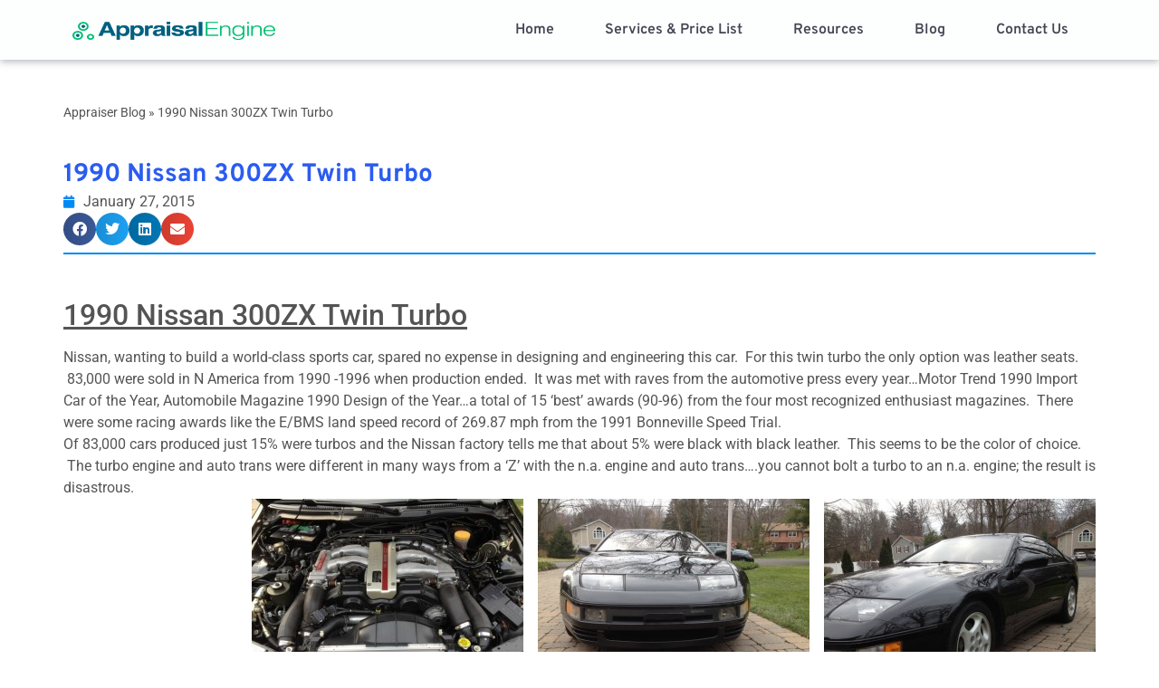

--- FILE ---
content_type: text/html; charset=UTF-8
request_url: https://carappraisalclaims.com/1990-nissan-300zx-twin-turbo/
body_size: 16563
content:
<!doctype html><html lang="en-US"><head><meta charset="UTF-8"><meta name="viewport" content="width=device-width, initial-scale=1"><link rel="profile" href="https://gmpg.org/xfn/11"><meta name='robots' content='index, follow, max-image-preview:large, max-snippet:-1, max-video-preview:-1' /><title>1990 Nissan 300ZX Twin Turbo &#8211; Appraisal Engine Inc</title><link rel="canonical" href="https://carappraisalclaims.com/1990-nissan-300zx-twin-turbo/" /><meta property="og:locale" content="en_US" /><meta property="og:type" content="article" /><meta property="og:title" content="1990 Nissan 300ZX Twin Turbo &#8211; Appraisal Engine Inc" /><meta property="og:description" content="1990 Nissan 300ZX Twin Turbo Nissan, wanting to build a world-class sports car, spared no expense in designing and engineering this car.  For this twin turbo the only option was leather seats.  83,000 were sold in N America from 1990 -1996 when production ended.  It was met with raves from the automotive press every year&#8230;Motor [&hellip;]" /><meta property="og:url" content="https://carappraisalclaims.com/1990-nissan-300zx-twin-turbo/" /><meta property="og:site_name" content="Car Appraisals &amp; Claims" /><meta property="article:publisher" content="https://www.facebook.com/diminished.value/" /><meta property="article:published_time" content="2015-01-27T20:15:43+00:00" /><meta property="article:modified_time" content="2024-04-05T17:48:13+00:00" /><meta property="og:image" content="http://carappraisalclaims.com/wp-content/uploads/2015/01/1990-Nissan-300ZX-Turbo-06-300x225.jpeg" /><meta name="author" content="Appraisal Engine" /><meta name="twitter:label1" content="Written by" /><meta name="twitter:data1" content="Appraisal Engine" /><meta name="twitter:label2" content="Est. reading time" /><meta name="twitter:data2" content="1 minute" /> <script type="application/ld+json" class="yoast-schema-graph">{"@context":"https://schema.org","@graph":[{"@type":"Article","@id":"https://carappraisalclaims.com/1990-nissan-300zx-twin-turbo/#article","isPartOf":{"@id":"https://carappraisalclaims.com/1990-nissan-300zx-twin-turbo/"},"author":{"name":"Appraisal Engine","@id":"https://carappraisalclaims.com/#/schema/person/c06e9d0f74e21c01b261e3dd25f0b724"},"headline":"1990 Nissan 300ZX Twin Turbo","datePublished":"2015-01-27T20:15:43+00:00","dateModified":"2024-04-05T17:48:13+00:00","mainEntityOfPage":{"@id":"https://carappraisalclaims.com/1990-nissan-300zx-twin-turbo/"},"wordCount":164,"publisher":{"@id":"https://carappraisalclaims.com/#organization"},"image":{"@id":"https://carappraisalclaims.com/1990-nissan-300zx-twin-turbo/#primaryimage"},"thumbnailUrl":"http://carappraisalclaims.com/wp-content/uploads/2015/01/1990-Nissan-300ZX-Turbo-06-300x225.jpeg","keywords":["1990 Nissan","classic car","Z-Car"],"articleSection":["Archived"],"inLanguage":"en-US"},{"@type":"WebPage","@id":"https://carappraisalclaims.com/1990-nissan-300zx-twin-turbo/","url":"https://carappraisalclaims.com/1990-nissan-300zx-twin-turbo/","name":"1990 Nissan 300ZX Twin Turbo &#8211; Appraisal Engine Inc","isPartOf":{"@id":"https://carappraisalclaims.com/#website"},"primaryImageOfPage":{"@id":"https://carappraisalclaims.com/1990-nissan-300zx-twin-turbo/#primaryimage"},"image":{"@id":"https://carappraisalclaims.com/1990-nissan-300zx-twin-turbo/#primaryimage"},"thumbnailUrl":"http://carappraisalclaims.com/wp-content/uploads/2015/01/1990-Nissan-300ZX-Turbo-06-300x225.jpeg","datePublished":"2015-01-27T20:15:43+00:00","dateModified":"2024-04-05T17:48:13+00:00","breadcrumb":{"@id":"https://carappraisalclaims.com/1990-nissan-300zx-twin-turbo/#breadcrumb"},"inLanguage":"en-US","potentialAction":[{"@type":"ReadAction","target":["https://carappraisalclaims.com/1990-nissan-300zx-twin-turbo/"]}]},{"@type":"ImageObject","inLanguage":"en-US","@id":"https://carappraisalclaims.com/1990-nissan-300zx-twin-turbo/#primaryimage","url":"http://carappraisalclaims.com/wp-content/uploads/2015/01/1990-Nissan-300ZX-Turbo-06-300x225.jpeg","contentUrl":"http://carappraisalclaims.com/wp-content/uploads/2015/01/1990-Nissan-300ZX-Turbo-06-300x225.jpeg"},{"@type":"BreadcrumbList","@id":"https://carappraisalclaims.com/1990-nissan-300zx-twin-turbo/#breadcrumb","itemListElement":[{"@type":"ListItem","position":1,"name":"Appraiser Blog","item":"https://carappraisalclaims.com/blog/"},{"@type":"ListItem","position":2,"name":"1990 Nissan 300ZX Twin Turbo"}]},{"@type":"WebSite","@id":"https://carappraisalclaims.com/#website","url":"https://carappraisalclaims.com/","name":"Car Appraisals &amp; Claims","description":"Vehicle Valuation Experts","publisher":{"@id":"https://carappraisalclaims.com/#organization"},"potentialAction":[{"@type":"SearchAction","target":{"@type":"EntryPoint","urlTemplate":"https://carappraisalclaims.com/?s={search_term_string}"},"query-input":{"@type":"PropertyValueSpecification","valueRequired":true,"valueName":"search_term_string"}}],"inLanguage":"en-US"},{"@type":"Organization","@id":"https://carappraisalclaims.com/#organization","name":"Appraisal Engine Inc","url":"https://carappraisalclaims.com/","logo":{"@type":"ImageObject","inLanguage":"en-US","@id":"https://carappraisalclaims.com/#/schema/logo/image/","url":"https://carappraisalclaims.com/wp-content/uploads/2016/09/appraisal-engine-logo-vehicle-valuation.png","contentUrl":"https://carappraisalclaims.com/wp-content/uploads/2016/09/appraisal-engine-logo-vehicle-valuation.png","width":2156,"height":677,"caption":"Appraisal Engine Inc"},"image":{"@id":"https://carappraisalclaims.com/#/schema/logo/image/"},"sameAs":["https://www.facebook.com/diminished.value/"]},{"@type":"Person","@id":"https://carappraisalclaims.com/#/schema/person/c06e9d0f74e21c01b261e3dd25f0b724","name":"Appraisal Engine","image":{"@type":"ImageObject","inLanguage":"en-US","@id":"https://carappraisalclaims.com/#/schema/person/image/","url":"https://secure.gravatar.com/avatar/9aa9943a0eba05631b78f134d5926ca8?s=96&r=g","contentUrl":"https://secure.gravatar.com/avatar/9aa9943a0eba05631b78f134d5926ca8?s=96&r=g","caption":"Appraisal Engine"},"description":"https://appraisalengine.com/","sameAs":["https://appraisalengine.com/","https://x.com/diminished_valu"],"url":"https://carappraisalclaims.com/author/atlantacarappraisals/"}]}</script> <link rel="alternate" type="application/rss+xml" title="Car Appraisals &amp; Claims &raquo; Feed" href="https://carappraisalclaims.com/feed/" /><link rel="alternate" type="application/rss+xml" title="Car Appraisals &amp; Claims &raquo; Comments Feed" href="https://carappraisalclaims.com/comments/feed/" />
 <script src="//www.googletagmanager.com/gtag/js?id=G-0TBRT4M08B"  data-cfasync="false" data-wpfc-render="false" async></script> <script data-cfasync="false" data-wpfc-render="false">var mi_version = '9.11.1';
				var mi_track_user = true;
				var mi_no_track_reason = '';
								var MonsterInsightsDefaultLocations = {"page_location":"https:\/\/carappraisalclaims.com\/1990-nissan-300zx-twin-turbo\/"};
								if ( typeof MonsterInsightsPrivacyGuardFilter === 'function' ) {
					var MonsterInsightsLocations = (typeof MonsterInsightsExcludeQuery === 'object') ? MonsterInsightsPrivacyGuardFilter( MonsterInsightsExcludeQuery ) : MonsterInsightsPrivacyGuardFilter( MonsterInsightsDefaultLocations );
				} else {
					var MonsterInsightsLocations = (typeof MonsterInsightsExcludeQuery === 'object') ? MonsterInsightsExcludeQuery : MonsterInsightsDefaultLocations;
				}

								var disableStrs = [
										'ga-disable-G-0TBRT4M08B',
									];

				/* Function to detect opted out users */
				function __gtagTrackerIsOptedOut() {
					for (var index = 0; index < disableStrs.length; index++) {
						if (document.cookie.indexOf(disableStrs[index] + '=true') > -1) {
							return true;
						}
					}

					return false;
				}

				/* Disable tracking if the opt-out cookie exists. */
				if (__gtagTrackerIsOptedOut()) {
					for (var index = 0; index < disableStrs.length; index++) {
						window[disableStrs[index]] = true;
					}
				}

				/* Opt-out function */
				function __gtagTrackerOptout() {
					for (var index = 0; index < disableStrs.length; index++) {
						document.cookie = disableStrs[index] + '=true; expires=Thu, 31 Dec 2099 23:59:59 UTC; path=/';
						window[disableStrs[index]] = true;
					}
				}

				if ('undefined' === typeof gaOptout) {
					function gaOptout() {
						__gtagTrackerOptout();
					}
				}
								window.dataLayer = window.dataLayer || [];

				window.MonsterInsightsDualTracker = {
					helpers: {},
					trackers: {},
				};
				if (mi_track_user) {
					function __gtagDataLayer() {
						dataLayer.push(arguments);
					}

					function __gtagTracker(type, name, parameters) {
						if (!parameters) {
							parameters = {};
						}

						if (parameters.send_to) {
							__gtagDataLayer.apply(null, arguments);
							return;
						}

						if (type === 'event') {
														parameters.send_to = monsterinsights_frontend.v4_id;
							var hookName = name;
							if (typeof parameters['event_category'] !== 'undefined') {
								hookName = parameters['event_category'] + ':' + name;
							}

							if (typeof MonsterInsightsDualTracker.trackers[hookName] !== 'undefined') {
								MonsterInsightsDualTracker.trackers[hookName](parameters);
							} else {
								__gtagDataLayer('event', name, parameters);
							}
							
						} else {
							__gtagDataLayer.apply(null, arguments);
						}
					}

					__gtagTracker('js', new Date());
					__gtagTracker('set', {
						'developer_id.dZGIzZG': true,
											});
					if ( MonsterInsightsLocations.page_location ) {
						__gtagTracker('set', MonsterInsightsLocations);
					}
										__gtagTracker('config', 'G-0TBRT4M08B', {"forceSSL":"true","link_attribution":"true"} );
										window.gtag = __gtagTracker;										(function () {
						/* https://developers.google.com/analytics/devguides/collection/analyticsjs/ */
						/* ga and __gaTracker compatibility shim. */
						var noopfn = function () {
							return null;
						};
						var newtracker = function () {
							return new Tracker();
						};
						var Tracker = function () {
							return null;
						};
						var p = Tracker.prototype;
						p.get = noopfn;
						p.set = noopfn;
						p.send = function () {
							var args = Array.prototype.slice.call(arguments);
							args.unshift('send');
							__gaTracker.apply(null, args);
						};
						var __gaTracker = function () {
							var len = arguments.length;
							if (len === 0) {
								return;
							}
							var f = arguments[len - 1];
							if (typeof f !== 'object' || f === null || typeof f.hitCallback !== 'function') {
								if ('send' === arguments[0]) {
									var hitConverted, hitObject = false, action;
									if ('event' === arguments[1]) {
										if ('undefined' !== typeof arguments[3]) {
											hitObject = {
												'eventAction': arguments[3],
												'eventCategory': arguments[2],
												'eventLabel': arguments[4],
												'value': arguments[5] ? arguments[5] : 1,
											}
										}
									}
									if ('pageview' === arguments[1]) {
										if ('undefined' !== typeof arguments[2]) {
											hitObject = {
												'eventAction': 'page_view',
												'page_path': arguments[2],
											}
										}
									}
									if (typeof arguments[2] === 'object') {
										hitObject = arguments[2];
									}
									if (typeof arguments[5] === 'object') {
										Object.assign(hitObject, arguments[5]);
									}
									if ('undefined' !== typeof arguments[1].hitType) {
										hitObject = arguments[1];
										if ('pageview' === hitObject.hitType) {
											hitObject.eventAction = 'page_view';
										}
									}
									if (hitObject) {
										action = 'timing' === arguments[1].hitType ? 'timing_complete' : hitObject.eventAction;
										hitConverted = mapArgs(hitObject);
										__gtagTracker('event', action, hitConverted);
									}
								}
								return;
							}

							function mapArgs(args) {
								var arg, hit = {};
								var gaMap = {
									'eventCategory': 'event_category',
									'eventAction': 'event_action',
									'eventLabel': 'event_label',
									'eventValue': 'event_value',
									'nonInteraction': 'non_interaction',
									'timingCategory': 'event_category',
									'timingVar': 'name',
									'timingValue': 'value',
									'timingLabel': 'event_label',
									'page': 'page_path',
									'location': 'page_location',
									'title': 'page_title',
									'referrer' : 'page_referrer',
								};
								for (arg in args) {
																		if (!(!args.hasOwnProperty(arg) || !gaMap.hasOwnProperty(arg))) {
										hit[gaMap[arg]] = args[arg];
									} else {
										hit[arg] = args[arg];
									}
								}
								return hit;
							}

							try {
								f.hitCallback();
							} catch (ex) {
							}
						};
						__gaTracker.create = newtracker;
						__gaTracker.getByName = newtracker;
						__gaTracker.getAll = function () {
							return [];
						};
						__gaTracker.remove = noopfn;
						__gaTracker.loaded = true;
						window['__gaTracker'] = __gaTracker;
					})();
									} else {
										console.log("");
					(function () {
						function __gtagTracker() {
							return null;
						}

						window['__gtagTracker'] = __gtagTracker;
						window['gtag'] = __gtagTracker;
					})();
									}</script> <link data-optimized="2" rel="stylesheet" href="https://carappraisalclaims.com/wp-content/litespeed/css/3d69b425ecea6046cb975f58d61ab94b.css?ver=b571a" /> <script type="litespeed/javascript" data-src="https://carappraisalclaims.com/wp-content/plugins/google-analytics-for-wordpress/assets/js/frontend-gtag.min.js?ver=9.11.1" id="monsterinsights-frontend-script-js" data-wp-strategy="async"></script> <script data-cfasync="false" data-wpfc-render="false" id='monsterinsights-frontend-script-js-extra'>var monsterinsights_frontend = {"js_events_tracking":"true","download_extensions":"doc,pdf,ppt,zip,xls,docx,pptx,xlsx","inbound_paths":"[{\"path\":\"\\\/go\\\/\",\"label\":\"affiliate\"},{\"path\":\"\\\/recommend\\\/\",\"label\":\"affiliate\"}]","home_url":"https:\/\/carappraisalclaims.com","hash_tracking":"false","v4_id":"G-0TBRT4M08B"};</script> <script src="https://carappraisalclaims.com/wp-includes/js/jquery/jquery.min.js?ver=3.7.1" id="jquery-core-js"></script> <link rel="https://api.w.org/" href="https://carappraisalclaims.com/wp-json/" /><link rel="alternate" title="JSON" type="application/json" href="https://carappraisalclaims.com/wp-json/wp/v2/posts/1828" /><link rel="EditURI" type="application/rsd+xml" title="RSD" href="https://carappraisalclaims.com/xmlrpc.php?rsd" /><link rel='shortlink' href='https://carappraisalclaims.com/?p=1828' /><link rel="alternate" title="oEmbed (JSON)" type="application/json+oembed" href="https://carappraisalclaims.com/wp-json/oembed/1.0/embed?url=https%3A%2F%2Fcarappraisalclaims.com%2F1990-nissan-300zx-twin-turbo%2F" /><link rel="alternate" title="oEmbed (XML)" type="text/xml+oembed" href="https://carappraisalclaims.com/wp-json/oembed/1.0/embed?url=https%3A%2F%2Fcarappraisalclaims.com%2F1990-nissan-300zx-twin-turbo%2F&#038;format=xml" /><meta name="generator" content="Elementor 3.29.2; features: additional_custom_breakpoints, e_local_google_fonts; settings: css_print_method-external, google_font-enabled, font_display-swap"><link rel="icon" href="https://carappraisalclaims.com/wp-content/uploads/2016/10/appraisal-engine-logoAsset1@4x.png" sizes="32x32" /><link rel="icon" href="https://carappraisalclaims.com/wp-content/uploads/2016/10/appraisal-engine-logoAsset1@4x.png" sizes="192x192" /><link rel="apple-touch-icon" href="https://carappraisalclaims.com/wp-content/uploads/2016/10/appraisal-engine-logoAsset1@4x.png" /><meta name="msapplication-TileImage" content="https://carappraisalclaims.com/wp-content/uploads/2016/10/appraisal-engine-logoAsset1@4x.png" /></head><body class="post-template-default single single-post postid-1828 single-format-standard wp-custom-logo elementor-default elementor-kit-2521 elementor-page-3094"><a class="skip-link screen-reader-text" href="#content">Skip to content</a><header data-elementor-type="header" data-elementor-id="2553" class="elementor elementor-2553 elementor-location-header" data-elementor-post-type="elementor_library"><div class="elementor-element elementor-element-a322127 e-flex e-con-boxed e-con e-parent" data-id="a322127" data-element_type="container" data-settings="{&quot;background_background&quot;:&quot;classic&quot;,&quot;sticky&quot;:&quot;top&quot;,&quot;sticky_parent&quot;:&quot;yes&quot;,&quot;sticky_on&quot;:[&quot;desktop&quot;,&quot;laptop&quot;,&quot;tablet&quot;,&quot;mobile&quot;],&quot;sticky_offset&quot;:0,&quot;sticky_effects_offset&quot;:0,&quot;sticky_anchor_link_offset&quot;:0}"><div class="e-con-inner"><div class="elementor-element elementor-element-a35474a e-flex e-con-boxed e-con e-child" data-id="a35474a" data-element_type="container"><div class="e-con-inner"><div class="elementor-element elementor-element-66cdb2c elementor-widget__width-initial elementor-widget elementor-widget-theme-site-logo elementor-widget-image" data-id="66cdb2c" data-element_type="widget" data-widget_type="theme-site-logo.default"><div class="elementor-widget-container">
<a href="https://carappraisalclaims.com">
<img width="717" height="64" src="https://carappraisalclaims.com/wp-content/uploads/2017/08/Appraisal-Engine-Main-Logo.png" class="attachment-full size-full wp-image-2481" alt="Appraisal Engine Main Logo" srcset="https://carappraisalclaims.com/wp-content/uploads/2017/08/Appraisal-Engine-Main-Logo.png 717w, https://carappraisalclaims.com/wp-content/uploads/2017/08/Appraisal-Engine-Main-Logo-300x27.png 300w" sizes="(max-width: 717px) 100vw, 717px" />				</a></div></div><div class="elementor-element elementor-element-9c7590a elementor-widget-tablet__width-auto elementor-nav-menu__align-center elementor-nav-menu--stretch elementor-widget-mobile__width-initial elementor-nav-menu--dropdown-tablet elementor-nav-menu__text-align-aside elementor-nav-menu--toggle elementor-nav-menu--burger elementor-widget elementor-widget-nav-menu" data-id="9c7590a" data-element_type="widget" data-settings="{&quot;full_width&quot;:&quot;stretch&quot;,&quot;layout&quot;:&quot;horizontal&quot;,&quot;submenu_icon&quot;:{&quot;value&quot;:&quot;&lt;i class=\&quot;fas fa-caret-down\&quot;&gt;&lt;\/i&gt;&quot;,&quot;library&quot;:&quot;fa-solid&quot;},&quot;toggle&quot;:&quot;burger&quot;}" data-widget_type="nav-menu.default"><div class="elementor-widget-container"><nav aria-label="Menu" class="elementor-nav-menu--main elementor-nav-menu__container elementor-nav-menu--layout-horizontal e--pointer-underline e--animation-fade"><ul id="menu-1-9c7590a" class="elementor-nav-menu"><li class="menu-item menu-item-type-post_type menu-item-object-page menu-item-home menu-item-2746"><a href="https://carappraisalclaims.com/" class="elementor-item">Home</a></li><li class="menu-item menu-item-type-custom menu-item-object-custom menu-item-home menu-item-2756"><a href="https://carappraisalclaims.com/#Services_PriceList" class="elementor-item elementor-item-anchor">Services &#038; Price List</a></li><li class="menu-item menu-item-type-post_type menu-item-object-page menu-item-has-children menu-item-2463"><a href="https://carappraisalclaims.com/attorney-resources/" class="elementor-item">Resources</a><ul class="sub-menu elementor-nav-menu--dropdown"><li class="menu-item menu-item-type-post_type menu-item-object-page menu-item-2744"><a href="https://carappraisalclaims.com/attorney-diminished-value-guide/" class="elementor-sub-item">Attorney Diminished Value Guide</a></li><li class="menu-item menu-item-type-post_type menu-item-object-page menu-item-2743"><a href="https://carappraisalclaims.com/attorney-training-2/" class="elementor-sub-item">Attorney Training</a></li><li class="menu-item menu-item-type-post_type menu-item-object-page menu-item-2464"><a href="https://carappraisalclaims.com/appraisal-request/" class="elementor-sub-item">Appraisal Request</a></li></ul></li><li class="menu-item menu-item-type-post_type menu-item-object-page menu-item-2736"><a href="https://carappraisalclaims.com/appraiser-blog/" class="elementor-item">Blog</a></li><li class="menu-item menu-item-type-post_type menu-item-object-page menu-item-3351"><a href="https://carappraisalclaims.com/blog-2/" class="elementor-item">Contact Us</a></li></ul></nav><div class="elementor-menu-toggle" role="button" tabindex="0" aria-label="Menu Toggle" aria-expanded="false">
<i aria-hidden="true" role="presentation" class="elementor-menu-toggle__icon--open eicon-menu-bar"></i><i aria-hidden="true" role="presentation" class="elementor-menu-toggle__icon--close eicon-close"></i></div><nav class="elementor-nav-menu--dropdown elementor-nav-menu__container" aria-hidden="true"><ul id="menu-2-9c7590a" class="elementor-nav-menu"><li class="menu-item menu-item-type-post_type menu-item-object-page menu-item-home menu-item-2746"><a href="https://carappraisalclaims.com/" class="elementor-item" tabindex="-1">Home</a></li><li class="menu-item menu-item-type-custom menu-item-object-custom menu-item-home menu-item-2756"><a href="https://carappraisalclaims.com/#Services_PriceList" class="elementor-item elementor-item-anchor" tabindex="-1">Services &#038; Price List</a></li><li class="menu-item menu-item-type-post_type menu-item-object-page menu-item-has-children menu-item-2463"><a href="https://carappraisalclaims.com/attorney-resources/" class="elementor-item" tabindex="-1">Resources</a><ul class="sub-menu elementor-nav-menu--dropdown"><li class="menu-item menu-item-type-post_type menu-item-object-page menu-item-2744"><a href="https://carappraisalclaims.com/attorney-diminished-value-guide/" class="elementor-sub-item" tabindex="-1">Attorney Diminished Value Guide</a></li><li class="menu-item menu-item-type-post_type menu-item-object-page menu-item-2743"><a href="https://carappraisalclaims.com/attorney-training-2/" class="elementor-sub-item" tabindex="-1">Attorney Training</a></li><li class="menu-item menu-item-type-post_type menu-item-object-page menu-item-2464"><a href="https://carappraisalclaims.com/appraisal-request/" class="elementor-sub-item" tabindex="-1">Appraisal Request</a></li></ul></li><li class="menu-item menu-item-type-post_type menu-item-object-page menu-item-2736"><a href="https://carappraisalclaims.com/appraiser-blog/" class="elementor-item" tabindex="-1">Blog</a></li><li class="menu-item menu-item-type-post_type menu-item-object-page menu-item-3351"><a href="https://carappraisalclaims.com/blog-2/" class="elementor-item" tabindex="-1">Contact Us</a></li></ul></nav></div></div><div class="elementor-element elementor-element-6d5f292 elementor-align-left elementor-widget__width-auto elementor-hidden-tablet elementor-hidden-mobile elementor-hidden-laptop elementor-widget elementor-widget-button" data-id="6d5f292" data-element_type="widget" data-widget_type="button.default"><div class="elementor-widget-container"><div class="elementor-button-wrapper">
<a class="elementor-button elementor-button-link elementor-size-md" href="https://carappraisalclaims.com/free-quote/">
<span class="elementor-button-content-wrapper">
<span class="elementor-button-text">Free Quote</span>
</span>
</a></div></div></div></div></div></div></div></header><div data-elementor-type="single-post" data-elementor-id="3094" class="elementor elementor-3094 elementor-location-single post-1828 post type-post status-publish format-standard hentry category-archived tag-1990-nissan tag-classic-car tag-z-car" data-elementor-post-type="elementor_library"><div class="elementor-element elementor-element-cb628df e-flex e-con-boxed e-con e-parent" data-id="cb628df" data-element_type="container"><div class="e-con-inner"><div class="elementor-element elementor-element-2f383aa elementor-widget elementor-widget-breadcrumbs" data-id="2f383aa" data-element_type="widget" data-widget_type="breadcrumbs.default"><div class="elementor-widget-container"><p id="breadcrumbs"><span><span><a href="https://carappraisalclaims.com/blog/">Appraiser Blog</a></span> » <span class="breadcrumb_last" aria-current="page">1990 Nissan 300ZX Twin Turbo</span></span></p></div></div><div class="elementor-element elementor-element-a190b68 elementor-widget elementor-widget-theme-post-title elementor-page-title elementor-widget-heading" data-id="a190b68" data-element_type="widget" data-widget_type="theme-post-title.default"><div class="elementor-widget-container"><h1 class="elementor-heading-title elementor-size-default">1990 Nissan 300ZX Twin Turbo</h1></div></div><div class="elementor-element elementor-element-9cdbbb5 elementor-widget elementor-widget-post-info" data-id="9cdbbb5" data-element_type="widget" data-widget_type="post-info.default"><div class="elementor-widget-container"><ul class="elementor-inline-items elementor-icon-list-items elementor-post-info"><li class="elementor-icon-list-item elementor-repeater-item-3a5ab2a elementor-inline-item" itemprop="datePublished">
<a href="https://carappraisalclaims.com/2015/01/27/">
<span class="elementor-icon-list-icon">
<i aria-hidden="true" class="fas fa-calendar"></i>							</span>
<span class="elementor-icon-list-text elementor-post-info__item elementor-post-info__item--type-date">
<time>January 27, 2015</time>					</span>
</a></li></ul></div></div><div class="elementor-element elementor-element-3fe8332 elementor-share-buttons--view-icon elementor-share-buttons--shape-circle elementor-share-buttons--align-left elementor-share-buttons--skin-gradient elementor-grid-0 elementor-share-buttons--color-official elementor-widget elementor-widget-share-buttons" data-id="3fe8332" data-element_type="widget" data-widget_type="share-buttons.default"><div class="elementor-widget-container"><div class="elementor-grid"><div class="elementor-grid-item"><div
class="elementor-share-btn elementor-share-btn_facebook"
role="button"
tabindex="0"
aria-label="Share on facebook"
>
<span class="elementor-share-btn__icon">
<i class="fab fa-facebook" aria-hidden="true"></i>							</span></div></div><div class="elementor-grid-item"><div
class="elementor-share-btn elementor-share-btn_twitter"
role="button"
tabindex="0"
aria-label="Share on twitter"
>
<span class="elementor-share-btn__icon">
<i class="fab fa-twitter" aria-hidden="true"></i>							</span></div></div><div class="elementor-grid-item"><div
class="elementor-share-btn elementor-share-btn_linkedin"
role="button"
tabindex="0"
aria-label="Share on linkedin"
>
<span class="elementor-share-btn__icon">
<i class="fab fa-linkedin" aria-hidden="true"></i>							</span></div></div><div class="elementor-grid-item"><div
class="elementor-share-btn elementor-share-btn_email"
role="button"
tabindex="0"
aria-label="Share on email"
>
<span class="elementor-share-btn__icon">
<i class="fas fa-envelope" aria-hidden="true"></i>							</span></div></div></div></div></div><div class="elementor-element elementor-element-0ab43ce elementor-widget-divider--view-line elementor-widget elementor-widget-divider" data-id="0ab43ce" data-element_type="widget" data-widget_type="divider.default"><div class="elementor-widget-container"><div class="elementor-divider">
<span class="elementor-divider-separator">
</span></div></div></div></div></div><div class="elementor-element elementor-element-fc3aafa e-flex e-con-boxed e-con e-parent" data-id="fc3aafa" data-element_type="container"><div class="e-con-inner"><div class="elementor-element elementor-element-da806ee elementor-widget elementor-widget-theme-post-content" data-id="da806ee" data-element_type="widget" data-widget_type="theme-post-content.default"><div class="elementor-widget-container"><h2><span style="text-decoration: underline;">1990 Nissan 300ZX Twin Turbo</span></h2><div>Nissan, wanting to build a world-class sports car, spared no expense in designing and engineering this car.  For this twin turbo the only option was leather seats.  83,000 were sold in N America from 1990 -1996 when production ended.  It was met with raves from the automotive press every year&#8230;Motor Trend 1990 Import Car of the Year, Automobile Magazine 1990 Design of the Year&#8230;a total of 15 &#8216;best&#8217; awards (90-96) from the four most recognized enthusiast magazines.  There were some racing awards like the E/BMS land speed record of 269.87 mph from the 1991 Bonneville Speed Trial.</div><div></div><div>Of 83,000 cars produced just 15% were turbos and the Nissan factory tells me that about 5% were black with black leather.  This seems to be the color of choice.  The turbo engine and auto trans were different in many ways from a &#8216;Z&#8217; with the n.a. engine and auto trans&#8230;.you cannot bolt a turbo to an n.a. engine; the result is disastrous.</div><div></div><div><a href="http://carappraisalclaims.com/wp-content/uploads/2015/01/1990-Nissan-300ZX-Turbo-06.jpeg"><img data-lazyloaded="1" src="[data-uri]" fetchpriority="high" decoding="async" class="alignright size-medium wp-image-1830" data-src="http://carappraisalclaims.com/wp-content/uploads/2015/01/1990-Nissan-300ZX-Turbo-06-300x225.jpeg" alt="1990-Nissan-300ZX-Turbo-06" width="300" height="225" data-srcset="https://carappraisalclaims.com/wp-content/uploads/2015/01/1990-Nissan-300ZX-Turbo-06-300x225.jpeg 300w, https://carappraisalclaims.com/wp-content/uploads/2015/01/1990-Nissan-300ZX-Turbo-06.jpeg 640w" data-sizes="(max-width: 300px) 100vw, 300px" /><noscript><img fetchpriority="high" decoding="async" class="alignright size-medium wp-image-1830" src="http://carappraisalclaims.com/wp-content/uploads/2015/01/1990-Nissan-300ZX-Turbo-06-300x225.jpeg" alt="1990-Nissan-300ZX-Turbo-06" width="300" height="225" srcset="https://carappraisalclaims.com/wp-content/uploads/2015/01/1990-Nissan-300ZX-Turbo-06-300x225.jpeg 300w, https://carappraisalclaims.com/wp-content/uploads/2015/01/1990-Nissan-300ZX-Turbo-06.jpeg 640w" sizes="(max-width: 300px) 100vw, 300px" /></noscript></a> <a href="http://carappraisalclaims.com/wp-content/uploads/2015/01/1990-Nissan-300ZX-Turbo-05.jpeg"><img data-lazyloaded="1" src="[data-uri]" decoding="async" class="alignright size-medium wp-image-1829" data-src="http://carappraisalclaims.com/wp-content/uploads/2015/01/1990-Nissan-300ZX-Turbo-05-300x225.jpeg" alt="1990-Nissan-300ZX-Turbo-05" width="300" height="225" data-srcset="https://carappraisalclaims.com/wp-content/uploads/2015/01/1990-Nissan-300ZX-Turbo-05-300x225.jpeg 300w, https://carappraisalclaims.com/wp-content/uploads/2015/01/1990-Nissan-300ZX-Turbo-05.jpeg 640w" data-sizes="(max-width: 300px) 100vw, 300px" /><noscript><img decoding="async" class="alignright size-medium wp-image-1829" src="http://carappraisalclaims.com/wp-content/uploads/2015/01/1990-Nissan-300ZX-Turbo-05-300x225.jpeg" alt="1990-Nissan-300ZX-Turbo-05" width="300" height="225" srcset="https://carappraisalclaims.com/wp-content/uploads/2015/01/1990-Nissan-300ZX-Turbo-05-300x225.jpeg 300w, https://carappraisalclaims.com/wp-content/uploads/2015/01/1990-Nissan-300ZX-Turbo-05.jpeg 640w" sizes="(max-width: 300px) 100vw, 300px" /></noscript></a> <a href="http://carappraisalclaims.com/wp-content/uploads/2015/01/1990-Nissan-300ZX-Turbo-12.jpeg"><img data-lazyloaded="1" src="[data-uri]" decoding="async" class="alignright size-medium wp-image-1836" data-src="http://carappraisalclaims.com/wp-content/uploads/2015/01/1990-Nissan-300ZX-Turbo-12-300x225.jpeg" alt="1990-Nissan-300ZX-Turbo-12" width="300" height="225" data-srcset="https://carappraisalclaims.com/wp-content/uploads/2015/01/1990-Nissan-300ZX-Turbo-12-300x225.jpeg 300w, https://carappraisalclaims.com/wp-content/uploads/2015/01/1990-Nissan-300ZX-Turbo-12.jpeg 640w" data-sizes="(max-width: 300px) 100vw, 300px" /><noscript><img decoding="async" class="alignright size-medium wp-image-1836" src="http://carappraisalclaims.com/wp-content/uploads/2015/01/1990-Nissan-300ZX-Turbo-12-300x225.jpeg" alt="1990-Nissan-300ZX-Turbo-12" width="300" height="225" srcset="https://carappraisalclaims.com/wp-content/uploads/2015/01/1990-Nissan-300ZX-Turbo-12-300x225.jpeg 300w, https://carappraisalclaims.com/wp-content/uploads/2015/01/1990-Nissan-300ZX-Turbo-12.jpeg 640w" sizes="(max-width: 300px) 100vw, 300px" /></noscript></a> <a href="http://carappraisalclaims.com/wp-content/uploads/2015/01/1990-Nissan-300ZX-Turbo-13.jpeg"><img data-lazyloaded="1" src="[data-uri]" loading="lazy" decoding="async" class="alignright size-medium wp-image-1837" data-src="http://carappraisalclaims.com/wp-content/uploads/2015/01/1990-Nissan-300ZX-Turbo-13-300x225.jpeg" alt="1990-Nissan-300ZX-Turbo-13" width="300" height="225" data-srcset="https://carappraisalclaims.com/wp-content/uploads/2015/01/1990-Nissan-300ZX-Turbo-13-300x225.jpeg 300w, https://carappraisalclaims.com/wp-content/uploads/2015/01/1990-Nissan-300ZX-Turbo-13.jpeg 640w" data-sizes="(max-width: 300px) 100vw, 300px" /><noscript><img loading="lazy" decoding="async" class="alignright size-medium wp-image-1837" src="http://carappraisalclaims.com/wp-content/uploads/2015/01/1990-Nissan-300ZX-Turbo-13-300x225.jpeg" alt="1990-Nissan-300ZX-Turbo-13" width="300" height="225" srcset="https://carappraisalclaims.com/wp-content/uploads/2015/01/1990-Nissan-300ZX-Turbo-13-300x225.jpeg 300w, https://carappraisalclaims.com/wp-content/uploads/2015/01/1990-Nissan-300ZX-Turbo-13.jpeg 640w" sizes="(max-width: 300px) 100vw, 300px" /></noscript></a> <a href="http://carappraisalclaims.com/wp-content/uploads/2015/01/1990-Nissan-300ZX-Turbo-15.jpeg"><img data-lazyloaded="1" src="[data-uri]" loading="lazy" decoding="async" class="alignright size-medium wp-image-1839" data-src="http://carappraisalclaims.com/wp-content/uploads/2015/01/1990-Nissan-300ZX-Turbo-15-300x225.jpeg" alt="1990-Nissan-300ZX-Turbo-15" width="300" height="225" data-srcset="https://carappraisalclaims.com/wp-content/uploads/2015/01/1990-Nissan-300ZX-Turbo-15-300x225.jpeg 300w, https://carappraisalclaims.com/wp-content/uploads/2015/01/1990-Nissan-300ZX-Turbo-15.jpeg 640w" data-sizes="(max-width: 300px) 100vw, 300px" /><noscript><img loading="lazy" decoding="async" class="alignright size-medium wp-image-1839" src="http://carappraisalclaims.com/wp-content/uploads/2015/01/1990-Nissan-300ZX-Turbo-15-300x225.jpeg" alt="1990-Nissan-300ZX-Turbo-15" width="300" height="225" srcset="https://carappraisalclaims.com/wp-content/uploads/2015/01/1990-Nissan-300ZX-Turbo-15-300x225.jpeg 300w, https://carappraisalclaims.com/wp-content/uploads/2015/01/1990-Nissan-300ZX-Turbo-15.jpeg 640w" sizes="(max-width: 300px) 100vw, 300px" /></noscript></a> <a href="http://carappraisalclaims.com/wp-content/uploads/2015/01/1990-Nissan-300ZX-Turbo-11.jpeg"><img data-lazyloaded="1" src="[data-uri]" loading="lazy" decoding="async" class="alignright size-medium wp-image-1835" data-src="http://carappraisalclaims.com/wp-content/uploads/2015/01/1990-Nissan-300ZX-Turbo-11-300x225.jpeg" alt="1990-Nissan-300ZX-Turbo-11" width="300" height="225" data-srcset="https://carappraisalclaims.com/wp-content/uploads/2015/01/1990-Nissan-300ZX-Turbo-11-300x225.jpeg 300w, https://carappraisalclaims.com/wp-content/uploads/2015/01/1990-Nissan-300ZX-Turbo-11.jpeg 640w" data-sizes="(max-width: 300px) 100vw, 300px" /><noscript><img loading="lazy" decoding="async" class="alignright size-medium wp-image-1835" src="http://carappraisalclaims.com/wp-content/uploads/2015/01/1990-Nissan-300ZX-Turbo-11-300x225.jpeg" alt="1990-Nissan-300ZX-Turbo-11" width="300" height="225" srcset="https://carappraisalclaims.com/wp-content/uploads/2015/01/1990-Nissan-300ZX-Turbo-11-300x225.jpeg 300w, https://carappraisalclaims.com/wp-content/uploads/2015/01/1990-Nissan-300ZX-Turbo-11.jpeg 640w" sizes="(max-width: 300px) 100vw, 300px" /></noscript></a> <a href="http://carappraisalclaims.com/wp-content/uploads/2015/01/1990-Nissan-300ZX-Turbo-07.jpeg"><img data-lazyloaded="1" src="[data-uri]" loading="lazy" decoding="async" class="alignright size-medium wp-image-1831" data-src="http://carappraisalclaims.com/wp-content/uploads/2015/01/1990-Nissan-300ZX-Turbo-07-300x225.jpeg" alt="1990-Nissan-300ZX-Turbo-07" width="300" height="225" data-srcset="https://carappraisalclaims.com/wp-content/uploads/2015/01/1990-Nissan-300ZX-Turbo-07-300x225.jpeg 300w, https://carappraisalclaims.com/wp-content/uploads/2015/01/1990-Nissan-300ZX-Turbo-07.jpeg 640w" data-sizes="(max-width: 300px) 100vw, 300px" /><noscript><img loading="lazy" decoding="async" class="alignright size-medium wp-image-1831" src="http://carappraisalclaims.com/wp-content/uploads/2015/01/1990-Nissan-300ZX-Turbo-07-300x225.jpeg" alt="1990-Nissan-300ZX-Turbo-07" width="300" height="225" srcset="https://carappraisalclaims.com/wp-content/uploads/2015/01/1990-Nissan-300ZX-Turbo-07-300x225.jpeg 300w, https://carappraisalclaims.com/wp-content/uploads/2015/01/1990-Nissan-300ZX-Turbo-07.jpeg 640w" sizes="(max-width: 300px) 100vw, 300px" /></noscript></a> <img data-lazyloaded="1" src="[data-uri]" loading="lazy" decoding="async" class="aligncenter size-medium wp-image-1833" data-src="http://carappraisalclaims.com/wp-content/uploads/2015/01/1990-Nissan-300ZX-Turbo-09-300x225.jpeg" alt="1990-Nissan-300ZX-Turbo-09" width="300" height="225" data-srcset="https://carappraisalclaims.com/wp-content/uploads/2015/01/1990-Nissan-300ZX-Turbo-09-300x225.jpeg 300w, https://carappraisalclaims.com/wp-content/uploads/2015/01/1990-Nissan-300ZX-Turbo-09.jpeg 640w" data-sizes="(max-width: 300px) 100vw, 300px" /><noscript><img loading="lazy" decoding="async" class="aligncenter size-medium wp-image-1833" src="http://carappraisalclaims.com/wp-content/uploads/2015/01/1990-Nissan-300ZX-Turbo-09-300x225.jpeg" alt="1990-Nissan-300ZX-Turbo-09" width="300" height="225" srcset="https://carappraisalclaims.com/wp-content/uploads/2015/01/1990-Nissan-300ZX-Turbo-09-300x225.jpeg 300w, https://carappraisalclaims.com/wp-content/uploads/2015/01/1990-Nissan-300ZX-Turbo-09.jpeg 640w" sizes="(max-width: 300px) 100vw, 300px" /></noscript></div></div></div><div class="elementor-element elementor-element-c93a6dd elementor-widget elementor-widget-post-info" data-id="c93a6dd" data-element_type="widget" data-widget_type="post-info.default"><div class="elementor-widget-container"><ul class="elementor-inline-items elementor-icon-list-items elementor-post-info"><li class="elementor-icon-list-item elementor-repeater-item-08d3050 elementor-inline-item" itemprop="datePublished">
<a href="https://carappraisalclaims.com/2015/01/27/">
<span class="elementor-icon-list-text elementor-post-info__item elementor-post-info__item--type-date">
<span class="elementor-post-info__item-prefix">Published on</span>
<time>January 27, 2015</time>					</span>
</a></li></ul></div></div><div class="elementor-element elementor-element-b24b4e2 elementor-widget elementor-widget-heading" data-id="b24b4e2" data-element_type="widget" data-widget_type="heading.default"><div class="elementor-widget-container"><h2 class="elementor-heading-title elementor-size-default">Tag</h2></div></div><div class="elementor-element elementor-element-ba87a15 elementor-widget elementor-widget-post-info" data-id="ba87a15" data-element_type="widget" data-widget_type="post-info.default"><div class="elementor-widget-container"><ul class="elementor-inline-items elementor-icon-list-items elementor-post-info"><li class="elementor-icon-list-item elementor-repeater-item-54c4894 elementor-inline-item" itemprop="about">
<span class="elementor-icon-list-icon">
<i aria-hidden="true" class="fas fa-tags"></i>							</span>
<span class="elementor-icon-list-text elementor-post-info__item elementor-post-info__item--type-terms">
<span class="elementor-post-info__terms-list">
<a href="https://carappraisalclaims.com/tag/1990-nissan/" class="elementor-post-info__terms-list-item">1990 Nissan</a>, <a href="https://carappraisalclaims.com/tag/classic-car/" class="elementor-post-info__terms-list-item">classic car</a>, <a href="https://carappraisalclaims.com/tag/z-car/" class="elementor-post-info__terms-list-item">Z-Car</a>				</span>
</span></li></ul></div></div><div class="elementor-element elementor-element-e0d5f65 elementor-widget elementor-widget-post-navigation" data-id="e0d5f65" data-element_type="widget" data-widget_type="post-navigation.default"><div class="elementor-widget-container"><div class="elementor-post-navigation"><div class="elementor-post-navigation__prev elementor-post-navigation__link">
<a href="https://carappraisalclaims.com/south-carolina-insurance-commissioner-complaint-form/" rel="prev"><span class="post-navigation__arrow-wrapper post-navigation__arrow-prev"><i class="fa fa-angle-left" aria-hidden="true"></i><span class="elementor-screen-only">Prev</span></span><span class="elementor-post-navigation__link__prev"><span class="post-navigation__prev--label">Previous</span></span></a></div><div class="elementor-post-navigation__next elementor-post-navigation__link">
<a href="https://carappraisalclaims.com/2006-chevrolet-monte-carlo-ss-nascar-edition/" rel="next"><span class="elementor-post-navigation__link__next"><span class="post-navigation__next--label">Next</span></span><span class="post-navigation__arrow-wrapper post-navigation__arrow-next"><i class="fa fa-angle-right" aria-hidden="true"></i><span class="elementor-screen-only">Next</span></span></a></div></div></div></div></div></div></div><div data-elementor-type="footer" data-elementor-id="2526" class="elementor elementor-2526 elementor-location-footer" data-elementor-post-type="elementor_library"><footer class="elementor-element elementor-element-69fd4e6 e-flex e-con-boxed e-con e-parent" data-id="69fd4e6" data-element_type="container" data-settings="{&quot;background_background&quot;:&quot;classic&quot;}"><div class="e-con-inner"><div class="elementor-element elementor-element-8cb0e8b e-flex e-con-boxed e-con e-child" data-id="8cb0e8b" data-element_type="container"><div class="e-con-inner"><div class="elementor-element elementor-element-b1eaa2f e-flex e-con-boxed e-con e-child" data-id="b1eaa2f" data-element_type="container"><div class="e-con-inner"><div class="elementor-element elementor-element-c93b7b9 elementor-widget-laptop__width-inherit elementor-widget elementor-widget-heading" data-id="c93b7b9" data-element_type="widget" data-widget_type="heading.default"><div class="elementor-widget-container"><h3 class="elementor-heading-title elementor-size-default">Contact​</h3></div></div><div class="elementor-element elementor-element-f796a33 elementor-widget-divider--view-line elementor-widget elementor-widget-divider" data-id="f796a33" data-element_type="widget" data-widget_type="divider.default"><div class="elementor-widget-container"><div class="elementor-divider">
<span class="elementor-divider-separator">
</span></div></div></div><div class="elementor-element elementor-element-0747187 elementor-widget-laptop__width-inherit elementor-mobile-align-center elementor-widget-mobile__width-auto elementor-tablet-align-center elementor-icon-list--layout-traditional elementor-list-item-link-full_width elementor-widget elementor-widget-icon-list" data-id="0747187" data-element_type="widget" data-widget_type="icon-list.default"><div class="elementor-widget-container"><ul class="elementor-icon-list-items"><li class="elementor-icon-list-item">
<a href="tel:18776672326"><span class="elementor-icon-list-icon">
<i aria-hidden="true" class="fas fa-phone-alt"></i>						</span>
<span class="elementor-icon-list-text">1 (877) 667-2326</span>
</a></li><li class="elementor-icon-list-item">
<a href="https://api.whatsapp.com/send/?phone=16786662575&#038;text=Hi%21+I+would+like+to+know+more+about+your+services%21&#038;type=phone_number&#038;app_absent=0"><span class="elementor-icon-list-icon">
<i aria-hidden="true" class="fab fa-whatsapp"></i>						</span>
<span class="elementor-icon-list-text">(678) 666-2575</span>
</a></li><li class="elementor-icon-list-item">
<a href="mailto:connect@appraisalengine.com"><span class="elementor-icon-list-icon">
<i aria-hidden="true" class="fas fa-envelope"></i>						</span>
<span class="elementor-icon-list-text">connect@appraisalengine.com</span>
</a></li></ul></div></div><div class="elementor-element elementor-element-7aecc35 e-grid-align-left e-grid-align-laptop-left elementor-widget-laptop__width-inherit e-grid-align-mobile-center elementor-widget-tablet__width-initial elementor-widget-mobile__width-auto elementor-grid-mobile-0 elementor-shape-rounded elementor-grid-0 elementor-widget elementor-widget-social-icons" data-id="7aecc35" data-element_type="widget" data-widget_type="social-icons.default"><div class="elementor-widget-container"><div class="elementor-social-icons-wrapper elementor-grid" role="list">
<span class="elementor-grid-item" role="listitem">
<a class="elementor-icon elementor-social-icon elementor-social-icon-facebook elementor-animation-pulse elementor-repeater-item-e5c0146" href="https://www.facebook.com/AppraisalEngine/" target="_blank">
<span class="elementor-screen-only">Facebook</span>
<i class="fab fa-facebook"></i>					</a>
</span>
<span class="elementor-grid-item" role="listitem">
<a class="elementor-icon elementor-social-icon elementor-social-icon-instagram elementor-animation-pulse elementor-repeater-item-07002a9" href="https://www.instagram.com/appraisalengine/" target="_blank">
<span class="elementor-screen-only">Instagram</span>
<i class="fab fa-instagram"></i>					</a>
</span>
<span class="elementor-grid-item" role="listitem">
<a class="elementor-icon elementor-social-icon elementor-social-icon-map-marker-alt elementor-animation-pulse elementor-repeater-item-749f772" href="https://www.google.com/maps/place/Appraisal+Engine+Inc/@45.1575501,-128.1448585,3z/data=!4m7!3m6!1s0x88f5046a1aa661f1:0xe9b8e30dcb4f326!8m2!3d45.1575501!4d-128.1448585!15sChRhcHByYWlzYWwgZW5naW5lIGluY5IBCWFwcHJhaXNlcuABAA!16s%2Fg%2F11cs5v5ffb?coh=164777&#038;entry=tt&#038;shorturl=1" target="_blank">
<span class="elementor-screen-only">Map-marker-alt</span>
<i class="fas fa-map-marker-alt"></i>					</a>
</span>
<span class="elementor-grid-item" role="listitem">
<a class="elementor-icon elementor-social-icon elementor-social-icon-linkedin elementor-animation-pulse elementor-repeater-item-09454ce" href="https://www.linkedin.com/company/appraisalengineinc/?trk=public_profile_experience-item_profile-section-card_subtitle-click&#038;originalSubdomain=br" target="_blank">
<span class="elementor-screen-only">Linkedin</span>
<i class="fab fa-linkedin"></i>					</a>
</span></div></div></div></div></div><div class="elementor-element elementor-element-4517b5c e-flex e-con-boxed e-con e-child" data-id="4517b5c" data-element_type="container"><div class="e-con-inner"><div class="elementor-element elementor-element-346cad6 elementor-widget-laptop__width-inherit elementor-widget elementor-widget-heading" data-id="346cad6" data-element_type="widget" data-widget_type="heading.default"><div class="elementor-widget-container"><h3 class="elementor-heading-title elementor-size-default">Quick links</h3></div></div><div class="elementor-element elementor-element-fe19807 elementor-widget-divider--view-line elementor-widget elementor-widget-divider" data-id="fe19807" data-element_type="widget" data-widget_type="divider.default"><div class="elementor-widget-container"><div class="elementor-divider">
<span class="elementor-divider-separator">
</span></div></div></div><div class="elementor-element elementor-element-e78a6af elementor-mobile-align-center elementor-tablet-align-center elementor-icon-list--layout-traditional elementor-list-item-link-full_width elementor-widget elementor-widget-icon-list" data-id="e78a6af" data-element_type="widget" data-widget_type="icon-list.default"><div class="elementor-widget-container"><ul class="elementor-icon-list-items"><li class="elementor-icon-list-item">
<a href="https://carappraisalclaims.com/#Get_In_Touch"><span class="elementor-icon-list-text">Free Claim Review</span>
</a></li><li class="elementor-icon-list-item">
<a href="https://carappraisalclaims.com/#Services_PriceList"><span class="elementor-icon-list-text">Services & Pricing</span>
</a></li><li class="elementor-icon-list-item">
<a href="https://carappraisalclaims.com/#FAQ"><span class="elementor-icon-list-text">FAQ</span>
</a></li></ul></div></div></div></div><div class="elementor-element elementor-element-cf9504f e-flex e-con-boxed e-con e-child" data-id="cf9504f" data-element_type="container"><div class="e-con-inner"><div class="elementor-element elementor-element-8eb588f elementor-widget-laptop__width-inherit elementor-widget elementor-widget-heading" data-id="8eb588f" data-element_type="widget" data-widget_type="heading.default"><div class="elementor-widget-container"><h3 class="elementor-heading-title elementor-size-default">Recent Articles</h3></div></div><div class="elementor-element elementor-element-4b354ea elementor-widget-divider--view-line elementor-widget elementor-widget-divider" data-id="4b354ea" data-element_type="widget" data-widget_type="divider.default"><div class="elementor-widget-container"><div class="elementor-divider">
<span class="elementor-divider-separator">
</span></div></div></div><div class="elementor-element elementor-element-7dd331d elementor-mobile-align-center elementor-tablet-align-center elementor-icon-list--layout-traditional elementor-list-item-link-full_width elementor-widget elementor-widget-icon-list" data-id="7dd331d" data-element_type="widget" data-widget_type="icon-list.default"><div class="elementor-widget-container"><ul class="elementor-icon-list-items"><li class="elementor-icon-list-item">
<a href="https://carappraisalclaims.com/usaa-evaluation-guideline-worksheet-17c-diminished-value/"><span class="elementor-icon-list-text">USAA Evaluation Guideline WorkSheet 17c Diminished Value</span>
</a></li><li class="elementor-icon-list-item">
<a href="https://carappraisalclaims.com/goldfein-claims-management/"><span class="elementor-icon-list-text">GoldFein Claims Management</span>
</a></li><li class="elementor-icon-list-item">
<a href="https://carappraisalclaims.com/end-of-year-summary/"><span class="elementor-icon-list-text">End of Year Summary</span>
</a></li></ul></div></div></div></div></div></div><div class="elementor-element elementor-element-289e12e e-flex e-con-boxed e-con e-child" data-id="289e12e" data-element_type="container"><div class="e-con-inner"><div class="elementor-element elementor-element-54faccd elementor-widget-divider--view-line elementor-widget elementor-widget-divider" data-id="54faccd" data-element_type="widget" data-widget_type="divider.default"><div class="elementor-widget-container"><div class="elementor-divider">
<span class="elementor-divider-separator">
</span></div></div></div><div class="elementor-element elementor-element-9f6b8c8 elementor-widget elementor-widget-text-editor" data-id="9f6b8c8" data-element_type="widget" data-widget_type="text-editor.default"><div class="elementor-widget-container"><p>© 2025 Appraisal Engine – All rights reserved.</p></div></div></div></div></div></footer></div> <script data-no-optimize="1">window.lazyLoadOptions=Object.assign({},{threshold:300},window.lazyLoadOptions||{});!function(t,e){"object"==typeof exports&&"undefined"!=typeof module?module.exports=e():"function"==typeof define&&define.amd?define(e):(t="undefined"!=typeof globalThis?globalThis:t||self).LazyLoad=e()}(this,function(){"use strict";function e(){return(e=Object.assign||function(t){for(var e=1;e<arguments.length;e++){var n,a=arguments[e];for(n in a)Object.prototype.hasOwnProperty.call(a,n)&&(t[n]=a[n])}return t}).apply(this,arguments)}function o(t){return e({},at,t)}function l(t,e){return t.getAttribute(gt+e)}function c(t){return l(t,vt)}function s(t,e){return function(t,e,n){e=gt+e;null!==n?t.setAttribute(e,n):t.removeAttribute(e)}(t,vt,e)}function i(t){return s(t,null),0}function r(t){return null===c(t)}function u(t){return c(t)===_t}function d(t,e,n,a){t&&(void 0===a?void 0===n?t(e):t(e,n):t(e,n,a))}function f(t,e){et?t.classList.add(e):t.className+=(t.className?" ":"")+e}function _(t,e){et?t.classList.remove(e):t.className=t.className.replace(new RegExp("(^|\\s+)"+e+"(\\s+|$)")," ").replace(/^\s+/,"").replace(/\s+$/,"")}function g(t){return t.llTempImage}function v(t,e){!e||(e=e._observer)&&e.unobserve(t)}function b(t,e){t&&(t.loadingCount+=e)}function p(t,e){t&&(t.toLoadCount=e)}function n(t){for(var e,n=[],a=0;e=t.children[a];a+=1)"SOURCE"===e.tagName&&n.push(e);return n}function h(t,e){(t=t.parentNode)&&"PICTURE"===t.tagName&&n(t).forEach(e)}function a(t,e){n(t).forEach(e)}function m(t){return!!t[lt]}function E(t){return t[lt]}function I(t){return delete t[lt]}function y(e,t){var n;m(e)||(n={},t.forEach(function(t){n[t]=e.getAttribute(t)}),e[lt]=n)}function L(a,t){var o;m(a)&&(o=E(a),t.forEach(function(t){var e,n;e=a,(t=o[n=t])?e.setAttribute(n,t):e.removeAttribute(n)}))}function k(t,e,n){f(t,e.class_loading),s(t,st),n&&(b(n,1),d(e.callback_loading,t,n))}function A(t,e,n){n&&t.setAttribute(e,n)}function O(t,e){A(t,rt,l(t,e.data_sizes)),A(t,it,l(t,e.data_srcset)),A(t,ot,l(t,e.data_src))}function w(t,e,n){var a=l(t,e.data_bg_multi),o=l(t,e.data_bg_multi_hidpi);(a=nt&&o?o:a)&&(t.style.backgroundImage=a,n=n,f(t=t,(e=e).class_applied),s(t,dt),n&&(e.unobserve_completed&&v(t,e),d(e.callback_applied,t,n)))}function x(t,e){!e||0<e.loadingCount||0<e.toLoadCount||d(t.callback_finish,e)}function M(t,e,n){t.addEventListener(e,n),t.llEvLisnrs[e]=n}function N(t){return!!t.llEvLisnrs}function z(t){if(N(t)){var e,n,a=t.llEvLisnrs;for(e in a){var o=a[e];n=e,o=o,t.removeEventListener(n,o)}delete t.llEvLisnrs}}function C(t,e,n){var a;delete t.llTempImage,b(n,-1),(a=n)&&--a.toLoadCount,_(t,e.class_loading),e.unobserve_completed&&v(t,n)}function R(i,r,c){var l=g(i)||i;N(l)||function(t,e,n){N(t)||(t.llEvLisnrs={});var a="VIDEO"===t.tagName?"loadeddata":"load";M(t,a,e),M(t,"error",n)}(l,function(t){var e,n,a,o;n=r,a=c,o=u(e=i),C(e,n,a),f(e,n.class_loaded),s(e,ut),d(n.callback_loaded,e,a),o||x(n,a),z(l)},function(t){var e,n,a,o;n=r,a=c,o=u(e=i),C(e,n,a),f(e,n.class_error),s(e,ft),d(n.callback_error,e,a),o||x(n,a),z(l)})}function T(t,e,n){var a,o,i,r,c;t.llTempImage=document.createElement("IMG"),R(t,e,n),m(c=t)||(c[lt]={backgroundImage:c.style.backgroundImage}),i=n,r=l(a=t,(o=e).data_bg),c=l(a,o.data_bg_hidpi),(r=nt&&c?c:r)&&(a.style.backgroundImage='url("'.concat(r,'")'),g(a).setAttribute(ot,r),k(a,o,i)),w(t,e,n)}function G(t,e,n){var a;R(t,e,n),a=e,e=n,(t=Et[(n=t).tagName])&&(t(n,a),k(n,a,e))}function D(t,e,n){var a;a=t,(-1<It.indexOf(a.tagName)?G:T)(t,e,n)}function S(t,e,n){var a;t.setAttribute("loading","lazy"),R(t,e,n),a=e,(e=Et[(n=t).tagName])&&e(n,a),s(t,_t)}function V(t){t.removeAttribute(ot),t.removeAttribute(it),t.removeAttribute(rt)}function j(t){h(t,function(t){L(t,mt)}),L(t,mt)}function F(t){var e;(e=yt[t.tagName])?e(t):m(e=t)&&(t=E(e),e.style.backgroundImage=t.backgroundImage)}function P(t,e){var n;F(t),n=e,r(e=t)||u(e)||(_(e,n.class_entered),_(e,n.class_exited),_(e,n.class_applied),_(e,n.class_loading),_(e,n.class_loaded),_(e,n.class_error)),i(t),I(t)}function U(t,e,n,a){var o;n.cancel_on_exit&&(c(t)!==st||"IMG"===t.tagName&&(z(t),h(o=t,function(t){V(t)}),V(o),j(t),_(t,n.class_loading),b(a,-1),i(t),d(n.callback_cancel,t,e,a)))}function $(t,e,n,a){var o,i,r=(i=t,0<=bt.indexOf(c(i)));s(t,"entered"),f(t,n.class_entered),_(t,n.class_exited),o=t,i=a,n.unobserve_entered&&v(o,i),d(n.callback_enter,t,e,a),r||D(t,n,a)}function q(t){return t.use_native&&"loading"in HTMLImageElement.prototype}function H(t,o,i){t.forEach(function(t){return(a=t).isIntersecting||0<a.intersectionRatio?$(t.target,t,o,i):(e=t.target,n=t,a=o,t=i,void(r(e)||(f(e,a.class_exited),U(e,n,a,t),d(a.callback_exit,e,n,t))));var e,n,a})}function B(e,n){var t;tt&&!q(e)&&(n._observer=new IntersectionObserver(function(t){H(t,e,n)},{root:(t=e).container===document?null:t.container,rootMargin:t.thresholds||t.threshold+"px"}))}function J(t){return Array.prototype.slice.call(t)}function K(t){return t.container.querySelectorAll(t.elements_selector)}function Q(t){return c(t)===ft}function W(t,e){return e=t||K(e),J(e).filter(r)}function X(e,t){var n;(n=K(e),J(n).filter(Q)).forEach(function(t){_(t,e.class_error),i(t)}),t.update()}function t(t,e){var n,a,t=o(t);this._settings=t,this.loadingCount=0,B(t,this),n=t,a=this,Y&&window.addEventListener("online",function(){X(n,a)}),this.update(e)}var Y="undefined"!=typeof window,Z=Y&&!("onscroll"in window)||"undefined"!=typeof navigator&&/(gle|ing|ro)bot|crawl|spider/i.test(navigator.userAgent),tt=Y&&"IntersectionObserver"in window,et=Y&&"classList"in document.createElement("p"),nt=Y&&1<window.devicePixelRatio,at={elements_selector:".lazy",container:Z||Y?document:null,threshold:300,thresholds:null,data_src:"src",data_srcset:"srcset",data_sizes:"sizes",data_bg:"bg",data_bg_hidpi:"bg-hidpi",data_bg_multi:"bg-multi",data_bg_multi_hidpi:"bg-multi-hidpi",data_poster:"poster",class_applied:"applied",class_loading:"litespeed-loading",class_loaded:"litespeed-loaded",class_error:"error",class_entered:"entered",class_exited:"exited",unobserve_completed:!0,unobserve_entered:!1,cancel_on_exit:!0,callback_enter:null,callback_exit:null,callback_applied:null,callback_loading:null,callback_loaded:null,callback_error:null,callback_finish:null,callback_cancel:null,use_native:!1},ot="src",it="srcset",rt="sizes",ct="poster",lt="llOriginalAttrs",st="loading",ut="loaded",dt="applied",ft="error",_t="native",gt="data-",vt="ll-status",bt=[st,ut,dt,ft],pt=[ot],ht=[ot,ct],mt=[ot,it,rt],Et={IMG:function(t,e){h(t,function(t){y(t,mt),O(t,e)}),y(t,mt),O(t,e)},IFRAME:function(t,e){y(t,pt),A(t,ot,l(t,e.data_src))},VIDEO:function(t,e){a(t,function(t){y(t,pt),A(t,ot,l(t,e.data_src))}),y(t,ht),A(t,ct,l(t,e.data_poster)),A(t,ot,l(t,e.data_src)),t.load()}},It=["IMG","IFRAME","VIDEO"],yt={IMG:j,IFRAME:function(t){L(t,pt)},VIDEO:function(t){a(t,function(t){L(t,pt)}),L(t,ht),t.load()}},Lt=["IMG","IFRAME","VIDEO"];return t.prototype={update:function(t){var e,n,a,o=this._settings,i=W(t,o);{if(p(this,i.length),!Z&&tt)return q(o)?(e=o,n=this,i.forEach(function(t){-1!==Lt.indexOf(t.tagName)&&S(t,e,n)}),void p(n,0)):(t=this._observer,o=i,t.disconnect(),a=t,void o.forEach(function(t){a.observe(t)}));this.loadAll(i)}},destroy:function(){this._observer&&this._observer.disconnect(),K(this._settings).forEach(function(t){I(t)}),delete this._observer,delete this._settings,delete this.loadingCount,delete this.toLoadCount},loadAll:function(t){var e=this,n=this._settings;W(t,n).forEach(function(t){v(t,e),D(t,n,e)})},restoreAll:function(){var e=this._settings;K(e).forEach(function(t){P(t,e)})}},t.load=function(t,e){e=o(e);D(t,e)},t.resetStatus=function(t){i(t)},t}),function(t,e){"use strict";function n(){e.body.classList.add("litespeed_lazyloaded")}function a(){console.log("[LiteSpeed] Start Lazy Load"),o=new LazyLoad(Object.assign({},t.lazyLoadOptions||{},{elements_selector:"[data-lazyloaded]",callback_finish:n})),i=function(){o.update()},t.MutationObserver&&new MutationObserver(i).observe(e.documentElement,{childList:!0,subtree:!0,attributes:!0})}var o,i;t.addEventListener?t.addEventListener("load",a,!1):t.attachEvent("onload",a)}(window,document);</script><script data-no-optimize="1">window.litespeed_ui_events=window.litespeed_ui_events||["mouseover","click","keydown","wheel","touchmove","touchstart"];var urlCreator=window.URL||window.webkitURL;function litespeed_load_delayed_js_force(){console.log("[LiteSpeed] Start Load JS Delayed"),litespeed_ui_events.forEach(e=>{window.removeEventListener(e,litespeed_load_delayed_js_force,{passive:!0})}),document.querySelectorAll("iframe[data-litespeed-src]").forEach(e=>{e.setAttribute("src",e.getAttribute("data-litespeed-src"))}),"loading"==document.readyState?window.addEventListener("DOMContentLoaded",litespeed_load_delayed_js):litespeed_load_delayed_js()}litespeed_ui_events.forEach(e=>{window.addEventListener(e,litespeed_load_delayed_js_force,{passive:!0})});async function litespeed_load_delayed_js(){let t=[];for(var d in document.querySelectorAll('script[type="litespeed/javascript"]').forEach(e=>{t.push(e)}),t)await new Promise(e=>litespeed_load_one(t[d],e));document.dispatchEvent(new Event("DOMContentLiteSpeedLoaded")),window.dispatchEvent(new Event("DOMContentLiteSpeedLoaded"))}function litespeed_load_one(t,e){console.log("[LiteSpeed] Load ",t);var d=document.createElement("script");d.addEventListener("load",e),d.addEventListener("error",e),t.getAttributeNames().forEach(e=>{"type"!=e&&d.setAttribute("data-src"==e?"src":e,t.getAttribute(e))});let a=!(d.type="text/javascript");!d.src&&t.textContent&&(d.src=litespeed_inline2src(t.textContent),a=!0),t.after(d),t.remove(),a&&e()}function litespeed_inline2src(t){try{var d=urlCreator.createObjectURL(new Blob([t.replace(/^(?:<!--)?(.*?)(?:-->)?$/gm,"$1")],{type:"text/javascript"}))}catch(e){d="data:text/javascript;base64,"+btoa(t.replace(/^(?:<!--)?(.*?)(?:-->)?$/gm,"$1"))}return d}</script><script data-optimized="1" type="litespeed/javascript" data-src="https://carappraisalclaims.com/wp-content/litespeed/js/beac032a73f5cc6cc44bec2bf390ecc8.js?ver=b571a"></script></body></html>
<!-- Page optimized by LiteSpeed Cache @2026-01-21 16:47:48 -->

<!-- Page cached by LiteSpeed Cache 7.6.2 on 2026-01-21 16:47:48 -->